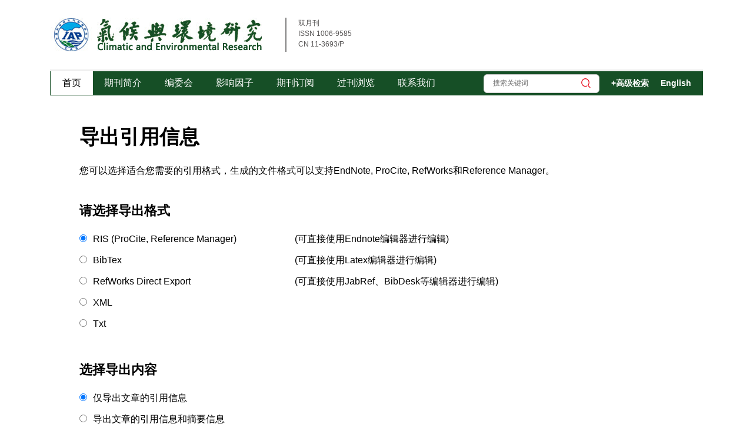

--- FILE ---
content_type: text/html; charset=utf-8
request_url: http://www.dqkxqk.ac.cn/qhhj/qhhj/article/export/20110212
body_size: 4556
content:

<!DOCTYPE html>
<html xmlns:xlink="http://www.w3.org/1999/xlink" xmlns:mml="http://www.w3.org/1998/Math/MathML" xmlns:msxsl="urn:schemas-microsoft-com:xslt" xmlns:xsi="http://www.w3.org/2001/XMLSchema-instance">
<head>
<base href="/qhhj/">
<meta charset="utf-8">
<title>导出引用信息</title>
<meta name="Keywords" content="气候与环境研究"/><meta name="Description" content="气候与环境研究"/>

 <link type="text/css" href="template/014/images/favicon.ico" rel="shortcut icon" /> 

<link rel="stylesheet" type="text/css" href="template/014/css/cn_reset_h5.css">

<link rel="stylesheet" type="text/css" href="template/014/css/layout_h5.css">

<link rel="stylesheet" type="text/css" href="template/014/css/cn_style_h5.css">


<link rel="stylesheet" type="text/css" href="template/css/font-awesome.min.css">
<script type="text/javascript" src="template/014/js/jquery-3.3.1.min.js"></script>
<script type="text/javascript" src="template/014/js/jquery.SuperSlide.2.1.3.js"></script>
<script type="text/javascript" src="template/014/js/Tony_Tab.js"></script>
<script type="text/javascript" src="template/014/js/checkform.js"></script>
<script type="text/javascript" src="template/014/js/baguettebox.min.js"></script>
<script type="text/javascript" src="template/014/js/et_website.js"></script>
<script type="text/javascript" src="template/014/js/Effect.js"></script>

</head>
<body>
<!--头部开始-->
<div class="header">
    <div class="hd-t m-row">
        <div class="logo m-fl">
			
			 <img src="./uploadfile/qhhj/pc_banner.jpg" alt="">
			
           
        </div>
        <div class="m-fl p2 m-cell-hd">
            <p>双月刊</p>
            <p>ISSN 1006-9585</p>
            <p>CN 11-3693/P</p>
        </div>
        <div class="p3 m-fr">
          
            
        </div>
    </div>
    <div class="online"></div>
    <div class="hd-b m-row">
        <div class="hd-bl m-fl">
            <div class="navBar">
                <ul class="nav clearfix">
                    <li class='m' id='menu20060922000000001'><h3><A  href='qhhj/home' >首页</A></h3></li><li class='m' id='menu20061107000000001'><h3><A  href='qhhj/site/menus/20061128000000001?id=20061107000000001'>期刊简介</A></h3><ul class='sub'><li><a  href='qhhj/site/menus/20061128000000001?id=20061107000000001'>简介</a></li><li><a  href='qhhj/site/menus/20061128000000002?id=20061107000000001'>基本信息</a></li></ul></li><li class='m' id='menu20061107000000003'><h3><A  href='qhhj/site/menu/20061107000000003' >编委会</A></h3></li><li class='m' id='menu20110608125027001'><h3><A  href='qhhj/site/menu/20110608125027001' >影响因子</A></h3></li><li class='m' id='menu20060922000000005'><h3><A  href='qhhj/site/menu/20060922000000005' >期刊订阅</A></h3></li><li class='m' id='menu20060922000000004'><h3><A  href='qhhj/issue/browser' >过刊浏览</A></h3></li><li class='m' id='menu20060922000000006'><h3><A  href='qhhj/site/menu/20060922000000006' >联系我们</A></h3></li>
                </ul>
            </div>
            <script type="text/javascript"> jQuery(".nav").slide({ type:"menu",  titCell:".m", targetCell:".sub", effect:"slideDown", delayTime:300, triggerTime:100,returnDefault:true  });</script>
        </div>
        <div class="hd-br m-fl m-row" style="float: right;">
             <form action="qhhj/article/search" name="SearchForm" method="get">
            <div class="serach m-fl">
                <input class="m-fl" type="text" name="key" placeholder="搜索关键词">
                <a class="ss m-fl" href="javascript:document.forms['SearchForm'].submit();"></a>
            </div>
            <a class="m-fl" href=""></a>
            <a class="m-fl m-bold" href="qhhj/article/advanced_search">+高级检索</a>
            
			<a class="m-fl m-bold" href="qhhjen/home">English</a>
			            
             </form>
			 <script>
			    $("input[name='key']").blur(function(){
				     document.forms['SearchForm'].submit();
				});
			 </script>
        </div>
    </div>
</div>
<!--头部结束-->

<!--中间主体开始-->
<div class="index-c">
<link type="text/css" href="template/common/css/font-awesome.min.css" rel="stylesheet">
<link type="text/css" href="template/common/css/article_export_style_h5.css" rel="stylesheet">
<div class="article_export_container">
     <form id="DownloadCitationForm" name="DownloadCitationForm" action="qhhj/article/export" method="post">
	 <div class="article_export_body">
	    <!--主体内容-->
	    <div class="article_export_content">
		    <div class="article_export_title">
			导出引用信息
		    </div>
		    <p>您可以选择适合您需要的引用格式，生成的文件格式可以支持EndNote, ProCite, RefWorks和Reference Manager。</p>
		    <div class="export_choose_format">
			<dl>
			    <dt>请选择导出格式</dt>
			    <dd><input name="export_type" type="radio" value="ris" checked="true" style="float:left; margin-top:10px;" class="btn_article_export"><span>RIS (ProCite, Reference Manager)</span><font>(可直接使用Endnote编辑器进行编辑)</font></dd>
			    <dd><input name="export_type" type="radio" value="bibtex" style="float:left; margin-top:10px;" class="btn_article_export"><span>BibTex</span><font>(可直接使用Latex编辑器进行编辑)</font></dd>
			    <dd><input name="export_type" type="radio" value="RefWorks" style="float:left; margin-top:10px;" class="btn_article_export"><span>RefWorks Direct Export</span><font>(可直接使用JabRef、BibDesk等编辑器进行编辑) </font></dd>
			    <dd><input name="export_type" type="radio" value="xml" style="float:left; margin-top:10px;" class="btn_article_export"><span>XML</span></dd>
			    <dd><input name="export_type" type="radio" value="txt" style="float:left; margin-top:10px;" class="btn_article_export"><span>Txt</span></dd>
			</dl>
		    </div>
		    <div class="export_include_content">  
			    <dl>
				    <dt>选择导出内容</dt>
				    <dd><input name="include_content" type="radio" value="1" checked="true" style="float:left; margin-top:10px;" class="btn_article_export"><span>仅导出文章的引用信息 </span></dd>
				    <dd><input name="include_content" type="radio" value="2" style="float:left; margin-top:10px;" class="btn_article_export"><span>导出文章的引用信息和摘要信息 </span></dd>
			    </dl>
		    </div>
		    <div class="article_export_down_button">
			<div class=" button"><a href="javascript:DownlaodCitation();"><i class="fa fa-download"></i> 导 出 </a></div>
		    </div>
	    </div>
	    <!--主体内容--> 	    
	  </div>
	  <div class="clear"></div>
	  <input type="hidden" id="article_list" name="article_list" value="20110212">
	  <input type="hidden" id="action_type" name="action_type" value="export">
    </form>
</div>
<script language="javascript">
  function DownlaodCitation(){
	$("#DownloadCitationForm").submit();
  }
</script>



</div>
<!--中间主体结束-->

<!--底部开始-->
<div class="footer m-row" id="page-foot">
    <div class="footer-wrap">
        <div class="f-left m-fl m-row">
            <div class="img m-fl">
                <img src="uploadfile/qhhj/wechat_ewm.png" width="126px" height="129" alt="">
            </div>
			 <div class="img m-fl" style="margin-left: 20px;">
                <img src="uploadfile/qhhj/ewm.png" width="126px" height="129" alt="">
            </div>
            <div class="add m-fl">

               
                <p><span>地址： </span> <span>邮政编码：100029</span> <span>联系电话：010-82995048，010-82995413</span> </p>
            <p> <span>发行: </span> <span>传真:</span>   <span>E-mail：<a href="mailto:qhhj@mail.iap.ac.cn">qhhj@mail.iap.ac.cn</a></span></p>
            <p><span>版权所有:气候与环境研究  &reg;  2026 版权所有</span> <span>技术支持:北京勤云科技发展有限公司</span> <span class="icp">ICP:京ICP备14024088号-7</span>  </p>
        
        
             <div style="width:300px;margin:0 auto; padding:20px 0;">
         <a target="_blank" href="http://www.beian.gov.cn/portal/registerSystemInfo?recordcode=11010502037759" style="display:inline-block;text-decoration:none;height:20px;line-height:20px;">
		 <img src="/template/014/images/beian.png" style="float:left;"/><p style="float:left;height:20px;line-height:20px;margin: 0px 0px 0px 5px; color:#939393;">京公网安备 11010502037759号</p></a>
       </div>
            </div>
        </div>
        
    </div>
	<style>
    .index-c {
        width: 1110px;
        overflow: hidden;
        margin: 0 auto;
    }
</style>
<script>
	
</script>
</div>
   <style>
	
	 
    .index-c {
        width: 1110px;
        overflow: hidden;
        margin: 0 auto;
    }

	
</style>
<!--底部结束-->
<script>
    $(function () {
	
		var strCurrentUrl=document.location+"";
        var strMenuID = "";
        
        if (strCurrentUrl.indexOf("/menu/") > 0) {
			strMenuID = strCurrentUrl.substring(strCurrentUrl.indexOf("/menu/") + 6);
            $("#menu" + strMenuID).addClass("on");
            $("#menu" + strMenuID).siblings().removeClass("on")
        }

        $(".m").mouseout(function () {
            if (strMenuID.length > 0) {
                setTimeout( () => {
                    console.log(1)
                    $("#menu" + strMenuID).addClass("on");
                    $("#menu" + strMenuID).siblings().removeClass("on")
                }, 350)
				setTimeout( () => {
                    console.log(1)
                    $("#menu" + strMenuID).addClass("on");
                    $("#menu" + strMenuID).siblings().removeClass("on")
                }, 400)
                setTimeout( () => {
                    console.log(1)
                    $("#menu" + strMenuID).addClass("on");
                    $("#menu" + strMenuID).siblings().removeClass("on")
                }, 450)
            }
        

		})

        $(".selAll").click(function () {
            if($(".selAll").is(":checked")){
                $(this).parents(".choose").siblings(".list").find("input[type='checkbox']").prop("checked", true);
            }else{
                $(this).parents(".choose").siblings(".list").find("input[type='checkbox']").prop("checked", false);
            }

        });

        var oType1 = $("#tp1");
        var oType2 = $("#tp2");
        var oType3 = $("#tp3");
        var oType4 = $("#tp4");
        var oType5 = $("#tp5");
        var oType6 = $("#tp6");
        var oType7 = $("#tp7");
        var oType8 = $("#tp8");
        var oType9 = $("#tp9");
        var oType10 = $("#tp10");
        var oType11 = $("#tp11");
        var oType12 = $("#tp12");
        var oType13 = $("#tp13");
        var oType14 = $("#tp14");
        var oType15 = $("#tp15");
        oType1.click(function () {
            $(this).parent().find('a').removeClass('on');
            $(this).addClass('on');
            $(this).parents('.choose').siblings('.list').find('li .show-img').fadeIn();
            $(this).parents('.choose').siblings('.list').find('li .intro').fadeOut();
        })
        oType2.click(function () {
            $(this).parent().find('a').removeClass('on');
            $(this).addClass('on');
            $(this).parents('.choose').siblings('.list').find('li .show-img').fadeOut();
            $(this).parents('.choose').siblings('.list').find('li .intro').fadeOut();
        })
        oType3.click(function () {
            $(this).parent().find('a').removeClass('on');
            $(this).addClass('on');
            $(this).parents('.choose').siblings('.list').find('li .show-img').fadeIn();
            $(this).parents('.choose').siblings('.list').find('li .intro').fadeIn();
        })
        oType4.click(function () {
            $(this).parent().find('a').removeClass('on');
            $(this).addClass('on');
            $(this).parents('.choose').siblings('.list').find('li .show-img').fadeIn();
            $(this).parents('.choose').siblings('.list').find('li .intro').fadeOut();
        })
        oType5.click(function () {
            $(this).parent().find('a').removeClass('on');
            $(this).addClass('on');
            $(this).parents('.choose').siblings('.list').find('li .show-img').fadeOut();
            $(this).parents('.choose').siblings('list').find('li .intro').fadeOut();
        })
        oType6.click(function () {
            $(this).parent().find('a').removeClass('on');
            $(this).addClass('on');
            $(this).parents('.choose').siblings('.list').find('li .show-img').fadeIn();
            $(this).parents('.choose').siblings('.list').find('li .intro').fadeIn();
        })

        oType7.click(function () {
            $(this).parent().find('a').removeClass('on');
            $(this).addClass('on');
            $(this).parents('.choose').siblings('.list').find('li .show-img').fadeIn();
            $(this).parents('.choose').siblings('.list').find('li .intro').fadeOut();
        })
        oType8.click(function () {
            $(this).parent().find('a').removeClass('on');
            $(this).addClass('on');
            $(this).parents('.choose').siblings('.list').find('li .show-img').fadeOut();
            $(this).parents('.choose').siblings('list').find('li .intro').fadeOut();
        })
        oType9.click(function () {
            $(this).parent().find('a').removeClass('on');
            $(this).addClass('on');
            $(this).parents('.choose').siblings('.list').find('li .show-img').fadeIn();
            $(this).parents('.choose').siblings('.list').find('li .intro').fadeIn();
        })

        oType10.click(function () {
            $(this).parent().find('a').removeClass('on');
            $(this).addClass('on');
            $(this).parents('.choose').siblings('.list').find('li .show-img').fadeIn();
            $(this).parents('.choose').siblings('.list').find('li .intro').fadeOut();
        })
        oType11.click(function () {
            $(this).parent().find('a').removeClass('on');
            $(this).addClass('on');
            $(this).parents('.choose').siblings('.list').find('li .show-img').fadeOut();
            $(this).parents('.choose').siblings('list').find('li .intro').fadeOut();
        })
        oType12.click(function () {
            $(this).parent().find('a').removeClass('on');
            $(this).addClass('on');
            $(this).parents('.choose').siblings('.list').find('li .show-img').fadeIn();
            $(this).parents('.choose').siblings('.list').find('li .intro').fadeIn();
        })

        oType13.click(function () {
            $(this).parent().find('a').removeClass('on');
            $(this).addClass('on');
            $(this).parents('.choose').siblings('.list').find('li .show-img').fadeIn();
            $(this).parents('.choose').siblings('.list').find('li .intro').fadeOut();
        })
        oType14.click(function () {
            $(this).parent().find('a').removeClass('on');
            $(this).addClass('on');
            $(this).parents('.choose').siblings('.list').find('li .show-img').fadeOut();
            $(this).parents('.choose').siblings('list').find('li .intro').fadeOut();
        })
        oType15.click(function () {
            $(this).parent().find('a').removeClass('on');
            $(this).addClass('on');
            $(this).parents('.choose').siblings('.list').find('li .show-img').fadeIn();
            $(this).parents('.choose').siblings('.list').find('li .intro').fadeIn();
        })
    })
</script>
</body>
</html>
<script language="javascript">
$().ready(function() {
	//不管页面上有没有统计数字，都要加这个语句，用来刷新访问统计
	 var strURL="qhhj/site/get_access_and_today_count?no_cache=1";
	 $.get(strURL,function(strScript){			 
		eval(strScript);
	});
});
</script>


--- FILE ---
content_type: text/html; charset=utf-8
request_url: http://www.dqkxqk.ac.cn/qhhj/qhhj/site/get_access_and_today_count?no_cache=1
body_size: 261
content:
$('#WebSiteTotalCount').html('6975693');$('#WebSiteTodayCount').html('731');

--- FILE ---
content_type: text/css
request_url: http://www.dqkxqk.ac.cn/qhhj/template/014/css/cn_reset_h5.css
body_size: 2571
content:
@charset "utf-8";
html {
	color: #000;
	background: #FFF
}
body,div,dl,dt,dd,ul,ol,li,h1,h2,h3,h4,h5,h6,pre,code,form,fieldset,legend,input,textarea,p,blockquote,th,td {
	margin: 0;
	padding: 0
}
body{
	font-size: 12px;
	font-family: "微软雅黑", "Microsoft Yahei", "Simsun", "Hiragino Sans GB", "sans-serif","Arial";
}
table {
	border-collapse: collapse;
	border-spacing: 0
}
fieldset,img {
	border: 0
}
address,caption,cite,code,dfn,em,strong,th,var {
	font-style: normal;
	font-weight: normal
}
ol,ul {
	list-style: none
}
caption,th {
	text-align: left
}
h1,h2,h3,h4,h5,h6 {
	font-size: 100%;
	font-weight: normal
}
q:before,q:after {
	content: ''
}
abbr,acronym {
	border: 0;
	font-variant: normal
}
sup {
	vertical-align: text-top
}
sub {
	vertical-align: text-bottom
}
input,textarea,select {
	font-family: inherit;
	font-size: inherit;
	font-weight: inherit;
	*font-size: 100%
}
legend {
	color: #000
}
a,a:hover {
	text-decoration: none;
	color: inherit;
}
.clearfix:after {
	content: "";
	display:block;
	visibility:hidden;
	height:0;
	clear:both;
}
.clearfix {
	*zoom: 1;
}
.m-container{
	margin: 0 auto;
}
.m-row:after{
	content: "";
	display:block;
	visibility:hidden;
	height:0;
	clear:both;
}
.m-row{
	*zoom: 1;
}
.m-col-xs-1, .m-col-sm-1, .m-col-md-1, .m-col-xs-2, .m-col-sm-2, .m-col-md-2, .m-col-lg-2, .m-col-xs-3, .m-col-sm-3, .m-col-md-3, .m-col-lg-3, .m-col-xs-4, .m-col-sm-4, .m-col-md-4, .m-col-lg-4, .m-col-xs-5, .m-col-sm-5, .m-col-md-5, .m-col-lg-5, .m-col-xs-6, .m-col-sm-6, .m-col-md-6, .m-col-lg-6, .m-col-xs-7, .m-col-sm-7, .m-col-md-7, .m-col-lg-7, .m-col-xs-8, .m-col-sm-8, .m-col-md-8, .m-col-lg-8, .m-col-xs-9, .m-col-sm-9, .m-col-md-9, .m-col-lg-9, .m-col-xs-10, .m-col-sm-10, .m-col-md-10, .m-col-lg-10, .m-col-xs-11, .m-col-sm-11, .m-col-md-11, .m-col-lg-11, .m-col-xs-12, .m-col-sm-12, .m-col-md-12, .m-col-lg-12, .m-col-5 {
	position: relative;
	min-height: 1px;
	box-sizing: border-box;
}
.m-col-sm-1, .m-col-sm-2, .m-col-sm-3, .m-col-sm-4, .m-col-sm-5, .m-col-sm-6, .m-col-sm-7, .m-col-sm-8, .m-col-sm-9, .m-col-sm-10, .m-col-sm-11, .m-col-sm-12, .m-col-5 {
	float: left;
}
.m-col-sm-12 {
	width: 100%;
}
.m-col-sm-11 {
	width: 91.66666667%;
}
.m-col-sm-10 {
	width: 83.33333333%;
}
.m-col-sm-9 {
	width: 75%;
}
.m-col-sm-8 {
	width: 66.66666667%;
}
.m-col-sm-7 {
	width: 58.33333333%;
}
.m-col-sm-6 {
	width: 50%;
}
.m-col-sm-5 {
	width: 41.66666667%;
}
.m-col-sm-4 {
	width: 33.33333333%;
}
.m-col-sm-3 {
	width: 25%;
}
.m-col-sm-2 {
	width: 16.66666667%;
}
.m-col-sm-1 {
	width: 8.33333333%;
}
.m-col-5{
	width: 20%;
}
.m-col-sm-pull-12 {
	right: 100%;
}
.m-col-sm-pull-11 {
	right: 91.66666667%;
}
.m-col-sm-pull-10 {
	right: 83.33333333%;
}
.m-col-sm-pull-9 {
	right: 75%;
}
.m-col-sm-pull-8 {
	right: 66.66666667%;
}
.m-col-sm-pull-7 {
	right: 58.33333333%;
}
.m-col-sm-pull-6 {
	right: 50%;
}
.m-col-sm-pull-5 {
	right: 41.66666667%;
}
.m-col-sm-pull-4 {
	right: 33.33333333%;
}
.m-col-sm-pull-3 {
	right: 25%;
}
.m-col-sm-pull-2 {
	right: 16.66666667%;
}
.m-col-sm-pull-1 {
	right: 8.33333333%;
}
.m-col-sm-pull-0 {
	right: auto;
}
.m-col-sm-push-12 {
	left: 100%;
}
.m-col-sm-push-11 {
	left: 91.66666667%;
}
.m-col-sm-push-10 {
	left: 83.33333333%;
}
.m-col-sm-push-9 {
	left: 75%;
}
.m-col-sm-push-8 {
	left: 66.66666667%;
}
.m-col-sm-push-7 {
	left: 58.33333333%;
}
.m-col-sm-push-6 {
	left: 50%;
}
.m-col-sm-push-5 {
	left: 41.66666667%;
}
.m-col-sm-push-4 {
	left: 33.33333333%;
}
.m-col-sm-push-3 {
	left: 25%;
}
.m-col-sm-push-2 {
	left: 16.66666667%;
}
.m-col-sm-push-1 {
	left: 8.33333333%;
}
.m-col-sm-push-0 {
	left: auto;
}
.m-col-sm-offset-12 {
	margin-left: 100%;
}
.m-col-sm-offset-11 {
	margin-left: 91.66666667%;
}
.m-col-sm-offset-10 {
	margin-left: 83.33333333%;
}
.m-col-sm-offset-9 {
	margin-left: 75%;
}
.m-col-sm-offset-8 {
	margin-left: 66.66666667%;
}
.m-col-sm-offset-7 {
	margin-left: 58.33333333%;
}
.m-col-sm-offset-6 {
	margin-left: 50%;
}
.m-col-sm-offset-5 {
	margin-left: 41.66666667%;
}
.m-col-sm-offset-4 {
	margin-left: 33.33333333%;
}
.m-col-sm-offset-3 {
	margin-left: 25%;
}
.m-col-sm-offset-2 {
	margin-left: 16.66666667%;
}
.m-col-sm-offset-1 {
	margin-left: 8.33333333%;
}
.m-col-sm-offset-0 {
	margin-left: 0;
}
@media screen and (min-width: 1580px) {
	.m-col-md-1, .m-col-md-2, .m-col-md-3, .m-col-md-4, .m-col-md-5, .m-col-md-6, .m-col-md-7, .m-col-md-8, .m-col-md-9, .m-col-md-10, .m-col-md-11, .m-col-md-12 {
		float: left;
	}
	.m-col-md-12 {
		width: 100%;
	}
	.m-col-md-11 {
		width: 91.66666667%;
	}
	.m-col-md-10 {
		width: 83.33333333%;
	}
	.m-col-md-9 {
		width: 75%;
	}
	.m-col-md-8 {
		width: 66.66666667%;
	}
	.m-col-md-7 {
		width: 58.33333333%;
	}
	.m-col-md-6 {
		width: 50%;
	}
	.m-col-md-5 {
		width: 41.66666667%;
	}
	.m-col-md-4 {
		width: 33.33333333%;
	}
	.m-col-md-3 {
		width: 25%;
	}
	.m-col-md-2 {
		width: 16.66666667%;
	}
	.m-col-md-1 {
		width: 8.33333333%;
	}
	.m-col-md-pull-12 {
		right: 100%;
	}
	.m-col-md-pull-11 {
		right: 91.66666667%;
	}
	.m-col-md-pull-10 {
		right: 83.33333333%;
	}
	.m-col-md-pull-9 {
		right: 75%;
	}
	.m-col-md-pull-8 {
		right: 66.66666667%;
	}
	.m-col-md-pull-7 {
		right: 58.33333333%;
	}
	.m-col-md-pull-6 {
		right: 50%;
	}
	.m-col-md-pull-5 {
		right: 41.66666667%;
	}
	.m-col-md-pull-4 {
		right: 33.33333333%;
	}
	.m-col-md-pull-3 {
		right: 25%;
	}
	.m-col-md-pull-2 {
		right: 16.66666667%;
	}
	.m-col-md-pull-1 {
		right: 8.33333333%;
	}
	.m-col-md-pull-0 {
		right: auto;
	}
	.m-col-md-push-12 {
		left: 100%;
	}
	.m-col-md-push-11 {
		left: 91.66666667%;
	}
	.m-col-md-push-10 {
		left: 83.33333333%;
	}
	.m-col-md-push-9 {
		left: 75%;
	}
	.m-col-md-push-8 {
		left: 66.66666667%;
	}
	.m-col-md-push-7 {
		left: 58.33333333%;
	}
	.m-col-md-push-6 {
		left: 50%;
	}
	.m-col-md-push-5 {
		left: 41.66666667%;
	}
	.m-col-md-push-4 {
		left: 33.33333333%;
	}
	.m-col-md-push-3 {
		left: 25%;
	}
	.m-col-md-push-2 {
		left: 16.66666667%;
	}
	.m-col-md-push-1 {
		left: 8.33333333%;
	}
	.m-col-md-push-0 {
		left: auto;
	}
	.m-col-md-offset-12 {
		margin-left: 100%;
	}
	.m-col-md-offset-11 {
		margin-left: 91.66666667%;
	}
	.m-col-md-offset-10 {
		margin-left: 83.33333333%;
	}
	.m-col-md-offset-9 {
		margin-left: 75%;
	}
	.m-col-md-offset-8 {
		margin-left: 66.66666667%;
	}
	.m-col-md-offset-7 {
		margin-left: 58.33333333%;
	}
	.m-col-md-offset-6 {
		margin-left: 50%;
	}
	.m-col-md-offset-5 {
		margin-left: 41.66666667%;
	}
	.m-col-md-offset-4 {
		margin-left: 33.33333333%;
	}
	.m-col-md-offset-3 {
		margin-left: 25%;
	}
	.m-col-md-offset-2 {
		margin-left: 16.66666667%;
	}
	.m-col-md-offset-1 {
		margin-left: 8.33333333%;
	}
	.m-col-md-offset-0 {
		margin-left: 0;
	}
}
@media screen and (min-width: 1880px) {
	.m-col-lg-1, .m-col-lg-2, .m-col-lg-3, .m-col-lg-4, .m-col-lg-5, .m-col-lg-6, .m-col-lg-7, .m-col-lg-8, .m-col-lg-9, .m-col-lg-10, .m-col-lg-11, .m-col-lg-12 {
		float: left;
	}
	.m-col-lg-12 {
		width: 100%;
	}
	.m-col-lg-11 {
		width: 91.66666667%;
	}
	.m-col-lg-10 {
		width: 83.33333333%;
	}
	.m-col-lg-9 {
		width: 75%;
	}
	.m-col-lg-8 {
		width: 66.66666667%;
	}
	.m-col-lg-7 {
		width: 58.33333333%;
	}
	.m-col-lg-6 {
		width: 50%;
	}
	.m-col-lg-5 {
		width: 41.66666667%;
	}
	.m-col-lg-4 {
		width: 33.33333333%;
	}
	.m-col-lg-3 {
		width: 25%;
	}
	.m-col-lg-2 {
		width: 16.66666667%;
	}
	.m-col-lg-1 {
		width: 8.33333333%;
	}
	.m-col-lg-pull-12 {
		right: 100%;
	}
	.m-col-lg-pull-11 {
		right: 91.66666667%;
	}
	.m-col-lg-pull-10 {
		right: 83.33333333%;
	}
	.m-col-lg-pull-9 {
		right: 75%;
	}
	.m-col-lg-pull-8 {
		right: 66.66666667%;
	}
	.m-col-lg-pull-7 {
		right: 58.33333333%;
	}
	.m-col-lg-pull-6 {
		right: 50%;
	}
	.m-col-lg-pull-5 {
		right: 41.66666667%;
	}
	.m-col-lg-pull-4 {
		right: 33.33333333%;
	}
	.m-col-lg-pull-3 {
		right: 25%;
	}
	.m-col-lg-pull-2 {
		right: 16.66666667%;
	}
	.m-col-lg-pull-1 {
		right: 8.33333333%;
	}
	.m-col-lg-pull-0 {
		right: auto;
	}
	.m-col-lg-push-12 {
		left: 100%;
	}
	.m-col-lg-push-11 {
		left: 91.66666667%;
	}
	.m-col-lg-push-10 {
		left: 83.33333333%;
	}
	.m-col-lg-push-9 {
		left: 75%;
	}
	.m-col-lg-push-8 {
		left: 66.66666667%;
	}
	.m-col-lg-push-7 {
		left: 58.33333333%;
	}
	.m-col-lg-push-6 {
		left: 50%;
	}
	.m-col-lg-push-5 {
		left: 41.66666667%;
	}
	.m-col-lg-push-4 {
		left: 33.33333333%;
	}
	.m-col-lg-push-3 {
		left: 25%;
	}
	.m-col-lg-push-2 {
		left: 16.66666667%;
	}
	.m-col-lg-push-1 {
		left: 8.33333333%;
	}
	.m-col-lg-push-0 {
		left: auto;
	}
	.m-col-lg-offset-12 {
		margin-left: 100%;
	}
	.m-col-lg-offset-11 {
		margin-left: 91.66666667%;
	}
	.m-col-lg-offset-10 {
		margin-left: 83.33333333%;
	}
	.m-col-lg-offset-9 {
		margin-left: 75%;
	}
	.m-col-lg-offset-8 {
		margin-left: 66.66666667%;
	}
	.m-col-lg-offset-7 {
		margin-left: 58.33333333%;
	}
	.m-col-lg-offset-6 {
		margin-left: 50%;
	}
	.m-col-lg-offset-5 {
		margin-left: 41.66666667%;
	}
	.m-col-lg-offset-4 {
		margin-left: 33.33333333%;
	}
	.m-col-lg-offset-3 {
		margin-left: 25%;
	}
	.m-col-lg-offset-2 {
		margin-left: 16.66666667%;
	}
	.m-col-lg-offset-1 {
		margin-left: 8.33333333%;
	}
	.m-col-lg-offset-0 {
		margin-left: 0;
	}
}
.m-fl{
	float: left;
}
.m-fr{
	float: right;
}
.m-cell-pry{
	width: 2000px;
	white-space: normal;
}
.m-cell-hd{
	display: table-cell;
	*display: inline-block;
	vertical-align: middle;
	word-wrap: break-word;
	word-break: break-all;
	white-space: normal;
}
.m-text-left{
	text-align: left;
}
.m-text-right{
	text-align: right;
}
.m-text-center{
	text-align: center;
}
.m-bold{
	font-weight: bold;
}
.m-flex-hd{
	display: flex;
	flex-direction: row;
	justify-content: center;
}
.m-yellow{
	color: #fbaa34;
}

--- FILE ---
content_type: text/css
request_url: http://www.dqkxqk.ac.cn/qhhj/template/014/css/layout_h5.css
body_size: 1150
content:
/* 头部内容 */
.header { width: 1110px; margin: 0 auto; }

.hd-t { padding-top: 30px; padding-bottom: 30px; }
.hd-t .logo { width: 400px; height: 58px; border-right: 2px solid #807f7f; }
.hd-t .p2 { margin-left: 20px; height: 58px; font-size: 12px; line-height: 18px; color: #595757; }
.hd-t .p3 { height: 58px; }
.hd-t .p3 img { margin-left: 5px; width:52px;height:52px; }
.online{ width: 1110px; height: 2px; background: #ececec;}
.hd-b { height: 41px; /*background: url("../images/b1.png") repeat-x;*/background:#164f26; padding-left: 2px; margin-top: 1px; }

.navBar { position: relative; z-index: 1; /*background: url("../images/b1.png") repeat-x;*/ background: #164f26;color: #fff; height: 40px; line-height: 40px; }

.nav { }
.nav .m { float: left; position: relative; border-top: 0; border-bottom: 0; margin-left: -1px; }
.nav a:hover { text-decoration: none; color: #000; }
.nav h3 {line-height:40px; float: left; font-size: 100%; font-weight: normal; font-size: 14px; height: 40px; overflow: hidden;margin-top:0px; }
.nav h3 a { display: block; color: fff; padding: 0 20px; vertical-align: top; font-size: 16px; }
.nav .on { border-color: #ececec; }
.nav .on h3 a { background: #ffffff; color: #000; height:40px;line-height:40px;}
.nav .sub { display: none; /*默认隐藏*/  padding: 5px 0; position: absolute; left: -1px; top: 40px; background: #ffffff; text-align: center; }
.nav .sub li { vertical-align: middle; border-bottom: 1px solid #c8c8c8;  }
.nav .sub li a { font-size: 16px; height: 20px; line-height: 20px; padding: 5px 10px; display: block; color: #000; }
.nav .sub li a:hover { color: #000; background: #ececec; }

.hd-br { height: 40px; }
.hd-br .serach { width: 195px; height: 30px; border-radius: 6px; border: 1px solid #cacaca; margin-top: 5px; background: #ffffff; }
.hd-br .serach input { width: 140px; margin-left: 5px; text-indent: 10px; height: 28px; line-height: 30px; font-size: 12px; color: #999999; border: none; outline: none;  }
    .ss {
        width: 16px;
        height: 28px;
        background: url("../images/ss.png") no-repeat right center;
    }
.hd-br a { line-height: 40px; font-size: 14px; color: #fff; margin-left: 20px; }

/* 底部 */
.footer {height:200px;border-top: 6px solid #164f26;}
.footer .footer-wrap { width: 1200px; padding-top: 35px; margin: 0 auto; overflow: hidden; }
.footer .footer-wrap .add{ margin-left: 40px; margin-top: 15px;}
.footer .footer-wrap .add p{ font-size: 12px; color: #666666; line-height: 30px;}
.footer .footer-wrap .add span{ margin-right: 15px; display: inline-block;}
.footer .footer-wrap .add .icp{ /*background: url("../images/hz.png") no-repeat right center;*/ padding-right: 30px;}

--- FILE ---
content_type: text/css
request_url: http://www.dqkxqk.ac.cn/qhhj/template/014/css/cn_style_h5.css
body_size: 3554
content:
@charset "UTF-8";
/* 主体部分 */
/* 幻灯片 */
.index-c { margin-top: 1px; }

.fullSlide { width: 1110px; margin: 0 auto; position: relative; height: 333px; background: #000; }
.fullSlide .bd { margin: 0 auto; position: relative; z-index: 0; }
.fullSlide .bd ul { width: 1110px !important; }
.fullSlide .bd li { width: 1110px !important; height: 333px; overflow: hidden; text-align: center; }
.fullSlide .bd li a { display: block; height: 333px; }
.fullSlide .hd { width: 100%; position: absolute; z-index: 1; bottom: 0; left: 0; height: 30px; line-height: 30px; text-align: center; _background: #000; _filter: alpha(opacity=60); }
.fullSlide .hd ul { text-align: center; padding-top: 5px; }
.fullSlide .hd ul li { cursor: pointer; display: inline-block; *display: inline; zoom: 1; width: 8px; height: 8px; margin: 5px; background: url(../images/tg_flash_p.png) -18px 0; overflow: hidden; line-height: 9999px; }
.fullSlide .hd ul .on { background-position: 0 0; }

.main-wrap { width: 1110px; margin: 0 auto; }
.main-wrap .ttitle { font-size: 18px; font-weight: bold; height: 24px; line-height: 24px; border-left: 5px solid #d8000f; margin-top:28px; text-indent: 10px; }

.main-left { width: 810px; float: left; padding-right: 20px; border-right: 1px solid #dddddd; }
.main-left .m1 { width: 810px; }
.main-left .m1 .m1-b { margin-top: 15px; }
.main-left .m1 .m1-l { width: 300px; height: 218px; overflow: hidden; }
.main-left .m1 .m1-l img { width: 300px; }
.main-left .m1 .m1-r { width: 470px; }
.main-left .m1 .m1-r h5 { font-size: 18px; color: #000; line-height: 20px; }
.main-left .m1 .m1-r p { margin-top: 10px; font-size: 15px; line-height: 24px; color: #666666; height: 165px; overflow: hidden; }
.main-left .m2 .slideTxtBox { text-align: left; }
.main-left .m2 .slideTxtBox .hd { height: 46px; line-height: 46px; border-bottom: 1px solid #ddd; position: relative; font-size: 18px; }
.main-left .m2 .slideTxtBox .hd ul { float: left; position: absolute; height: 48px; }
.main-left .m2 .slideTxtBox .hd ul li { float: left; padding: 0 15px; cursor: pointer; color: #666666; }
.main-left .m2 .slideTxtBox .hd ul li:nth-of-type(1) { padding-left: 0px; }
.main-left .m2 *.slideTxtBox .hd ul .fst { padding-left: 0px; }
.main-left .m2 .slideTxtBox .hd .gkll { margin-left: 475px; color: #666666; }
.main-left .m2 .slideTxtBox .hd ul span { *top: 0; position: absolute; width: 1px; font-size: 18px; color: #666666; }
.main-left .m2 .slideTxtBox .hd ul li.on { color: #d8000f; }
.main-left .m2 .slideTxtBox .bd ul { zoom: 1; overflow: hidden; }
.main-left .m2 .slideTxtBox .bd .choose { margin-top: 35px; }
.main-left .m2 .slideTxtBox .bd .choose .qs { font-size: 16px; color: #999999; margin-left: 5px; }
.main-left .m2 .slideTxtBox .bd .choose .cl a { width: 83px; height: 26px; line-height: 26px; display: block; text-align: center; color: #ffffff; border-radius: 3px; margin-right: 10px; }
.main-left .m2 .slideTxtBox .bd .choose .cl .a3 { background: #fbaa34; display: none; }
.main-left .m2 .slideTxtBox .bd .choose .a1 { background: #fbaa34; }
.main-left .m2 .slideTxtBox .bd .choose .a2 { background: #2f9df4; }
.main-left .m2 .slideTxtBox .bd .choose .cr { font-size: 16px; height: 26px; line-height: 26px; color: #999999; }
.main-left .m2 .slideTxtBox .bd .choose .cr a { width: 20px; height: 23px; display: inline-block; margin-left: 5px; }
.main-left .m2 .slideTxtBox .bd .choose .cr .dc { background: url("../images/dc.png") no-repeat center center; }
.main-left .m2 .slideTxtBox .bd .choose .cr .shu { font-size: 26px; position: relative; top: -3px; margin-left: 2px; }
.main-left .m2 .slideTxtBox .bd .choose .cr .dp { position: relative; top: -5px; }
.main-left .m2 .slideTxtBox .bd .choose .cr .tp1 { background: url("../images/tp1.png") no-repeat center center; }
.main-left .m2 .slideTxtBox .bd .choose .cr .tp1.on { background: url("../images/tp11.png") no-repeat center center; }
.main-left .m2 .slideTxtBox .bd .choose .cr .tp2 { background: url("../images/tp2.png") no-repeat center center; }
.main-left .m2 .slideTxtBox .bd .choose .cr .tp2.on { background: url("../images/tp22.png") no-repeat center center; }
.main-left .m2 .slideTxtBox .bd .choose .cr .tp3 { background: url("../images/tp3.png") no-repeat center center; }
.main-left .m2 .slideTxtBox .bd .choose .cr .tp3.on { background: url("../images/tp33.png") no-repeat center center; }
.main-left .m2 .slideTxtBox .bd .choose .cr .tp4 { background: url("../images/tp1.png") no-repeat center center; }
.main-left .m2 .slideTxtBox .bd .choose .cr .tp4.on { background: url("../images/tp11.png") no-repeat center center; }
.main-left .m2 .slideTxtBox .bd .choose .cr .tp5 { background: url("../images/tp2.png") no-repeat center center; }
.main-left .m2 .slideTxtBox .bd .choose .cr .tp5.on { background: url("../images/tp22.png") no-repeat center center; }
.main-left .m2 .slideTxtBox .bd .choose .cr .tp6 { background: url("../images/tp3.png") no-repeat center center; }
.main-left .m2 .slideTxtBox .bd .choose .cr .tp6.on { background: url("../images/tp33.png") no-repeat center center; }
.main-left .m2 .xn-list { margin-top: 20px; }
.main-left .m2 .xn-list ul { margin-left: -6px; }
.main-left .m2 .xn-list li { padding: 15px; width: 365px; height: 180px; float: left; border: 1px solid #cccccc; margin-left: 6px; }
.main-left .m2 .xn-list li .des { width: 210px; margin-left: 15px; }
.main-left .m2 .xn-list li .des h5 { font-size: 16px; color: #666666; line-height: 24px; font-weight: bold; margin-top: 10px; }
.main-left .m2 .xn-list li .des p { font-size: 12px; color: #666666; line-height: 22px; margin-top: 5px; }
.main-left .m2 .xn-list li .des .m-row a { font-size: 14px; color: #000000; width: 80px; height: 30px; line-height: 30px; display: inline-block; margin-top: 20px; background: #e5e3e3; border-radius: 6px; text-align: center; }
.main-left .m2 .slideTxtBox .bd .list { margin-top: 15px; }
.main-left .m2 .slideTxtBox .bd .list .ttime { font-size: 18px; line-height: 24px; color: #000; }
.main-left .m2 .slideTxtBox .bd .list h5 { font-size: 18px; color: #221815; padding-top: 15px; padding-bottom: 15px; border-bottom: 1px solid #d8000f; }
.main-left .m2 .slideTxtBox .bd .list h5 span { color: #d8000f; margin-right: 15px; }
.main-left .m2 .slideTxtBox .bd .list li { overflow: hidden; padding-top: 25px; padding-bottom: 25px; border-bottom: 1px dashed #dddddd; }
.main-left .m2 .slideTxtBox .bd .list li input { margin-top: 5px; }
.main-left .m2 .slideTxtBox .bd .list li .des { margin-left: 25px;width:95%; }
.main-left .m2 .slideTxtBox .bd .list li .title { font-size: 16px; font-weight: bold; color: #666666; }
.main-left .m2 .slideTxtBox .bd .list li .zz { font-size: 16px; color: #666666; margin-top: 5px; }
.main-left .m2 .slideTxtBox .bd .list li .ot { font-size: 16px; color: #666666; margin-top: 5px; }
.main-left .m2 .slideTxtBox .bd .list li .xz { margin-top: 5px; }
.main-left .m2 .slideTxtBox .bd .list li .xz a { color: #999999; font-size: 16px; height: 20px; line-height: 20px; padding-left: 30px; margin-right: 20px; }
.main-left .m2 .slideTxtBox .bd .list li .xz a span { color: #f17e50; }
.main-left .m2 .slideTxtBox .bd .list li .pt1 { background: url("../images/zy.png") no-repeat left center; }
.main-left .m2 .slideTxtBox .bd .list li .pt2 { background: url("../images/wy.png") no-repeat left center; }
.main-left .m2 .slideTxtBox .bd .list li .pt3 { background: url("../images/pdf.png") no-repeat left center; }
.main-left .m2 .slideTxtBox .bd .list li .pt4 { background: url("../images/sc.png") no-repeat left center; }
.main-left .m2 .slideTxtBox .bd .list li .intro { display: none; margin-top: 5px; }
.main-left .m2 .slideTxtBox .bd .list li .intro p { font-size: 16px; color: #666666; line-height: 20px; }
.main-left .m2 .slideTxtBox .bd .list li .show-img { display: none; /* 下面是前/后按钮代码，如果不需要删除即可 */ }
.main-left .m2 .slideTxtBox .bd .list li .show-img .slideBox-list { width: 368px; height: 160px; overflow: hidden; position: relative; }
.main-left .m2 .slideTxtBox .bd .list li .show-img .slideBox-list .hd { height: 15px; overflow: hidden; position: absolute; right: 5px; bottom: 5px; z-index: 1; }
.main-left .m2 .slideTxtBox .bd .list li .show-img .slideBox-list .hd ul { overflow: hidden; zoom: 1; float: left; }
.main-left .m2 .slideTxtBox .bd .list li .show-img .slideBox-list .hd ul li { float: left; margin-right: 2px; width: 15px; height: 15px; line-height: 14px; text-align: center; background: #fff; cursor: pointer; }
.main-left .m2 .slideTxtBox .bd .list li .show-img .slideBox-list .hd ul li.on { background: #f00; color: #fff; }
.main-left .m2 .slideTxtBox .bd .list li .show-img .slideBox-list .bd { position: relative; height: 100%; z-index: 0; }
.main-left .m2 .slideTxtBox .bd .list li .show-img .slideBox-list .bd li { zoom: 1; vertical-align: middle; }
.main-left .m2 .slideTxtBox .bd .list li .show-img .slideBox-list .bd img { width: 368px; height: 160px; display: block; }
.main-left .m2 .slideTxtBox .bd .list li .show-img .slideBox-list .sprev, .main-left .m2 .slideTxtBox .bd .list li .show-img .slideBox-list .snext { position: absolute; left: 3%; top: 66%; margin-top: -25px; display: block; width: 32px; height: 40px; background: url(../images/slider-arrow.png) -110px 5px no-repeat; filter: alpha(opacity=50); opacity: 0.5; }
.main-left .m2 .slideTxtBox .bd .list li .show-img .slideBox-list .snext { left: auto; right: 3%; background-position: 8px 5px; }
.main-left .m2 .slideTxtBox .bd .list li .show-img .slideBox-list .sprev:hover, .main-left .m2 .slideTxtBox .bd .list li .show-img .slideBox-list .snext:hover { filter: alpha(opacity=100); opacity: 1; }
.main-left .m2 .slideTxtBox .bd .list li .show-img .slideBox-list .prevStop { display: none; }
.main-left .m2 .slideTxtBox .bd .list li .show-img .slideBox-list .nextStop { display: none; }

.main-right { padding-left: 25px; width: 251px; float: right; overflow: hidden; }
.main-right .more { font-size: 14px; color: #666666; font-weight: normal; }
.main-right .news { margin-top: 5px; }
.main-right .news li { padding: 5px 0; font-size: 15px; line-height: 24px; color: #666666; border-bottom: 1px solid #dddddd; }
.main-right .nav-list { margin-top: 10px; margin-bottom: 10px; }
.main-right .nav-list li a { display: block; height: 50px; border: 1px solid #dddddd; margin-top: 10px; font-size: 18px; line-height: 50px; text-align: center; color: #666666; }
.main-right .nav-list li .zz { background: url("../images/zz.png") no-repeat 30px center; }
.main-right .nav-list li .sg { background: url("../images/sg.png") no-repeat 30px center; }
.main-right .nav-list li .bj { background: url("../images/bj.png") no-repeat 30px center; }
.main-right .ready-list { margin-top: 5px; }
.main-right .ready-list li a { display: block; padding: 5px 0; font-size: 15px; line-height: 30px; color: #666666; text-indent: 20px; background: url("../images/dian.png") no-repeat left center; }
.main-right .ready-list img { margin-top: 20px; }
/* 编辑推荐幻灯片*/
.txtScroll-left { position: relative;}

.txtScroll-left .hd { overflow: hidden; position: absolute; top: 190px; left: 340px; z-index: 99; }

.txtScroll-left .hd ul { float: right; *float: left; overflow: hidden; zoom: 1; }

.txtScroll-left .hd ul li { float: left; width: 9px; height: 9px; overflow: hidden; margin-right: 5px; text-indent: -999px; cursor: pointer; background: url("../images/icoCircle.gif") 0 -9px no-repeat; }

.txtScroll-left .hd ul li.on { background-position: 0 0; }

.txtScroll-left .bd { overflow: hidden; }
.txtScroll-left .bd ul { overflow: hidden; zoom: 1; }
.txtScroll-left .bd ul li { height: 200px; line-height: 200px; text-align: left; _display: inline; padding-bottom: 20px; }

.txtScroll-left .bd ul li .img { width: 300px; height: 218px; overflow: hidden; }
.txtScroll-left .bd ul li .img img{ width: 300px; }
.txtScroll-left .bd ul li .des { width: 470px; margin-left: 15px; }
.txtScroll-left .bd ul li .tt { font-size: 18px; line-height: 20px; }
.txtScroll-left .bd ul li .tt a { color: #000; }
.txtScroll-left .bd ul li .dd { height: 145px; margin-top: 10px; font-size: 15px; color: #666666; line-height: 24px; overflow: hidden; }
.index_info_left {
        width:750px;
        float:left;
		padding:0px 15px;
    }

@media screen and (min-width: 1880px) { .header, .fullSlide, .fullSlide .bd ul, .fullSlide .bd li, .main-wrap, .online, .index-c { width: 1420px !important; }
  .fullSlide, .fullSlide .bd li, .fullSlide .bd li a { height: 426px; }
  .main-left, .main-left .m1 { width: 940px; }
  .txtScroll-left .bd ul li .des{ width: 600px; }
  .main-right { width: 430px; }
  .hd-br { float: right; margin-right: 20px; }
  .nav h3 a { padding: 0 40px; }
  .nav .sub { width: 160px; }
  .main-left .m2 .xn-list li { width: 420px; }
  .main-left .m2 .xn-list ul { margin-left: -36px; }
  .login_inst {width:950px}
  .main-left .m2 .xn-list li .des { width: 260px; margin-left: 20px; }
  .main-left .m2 .xn-list li .des p { margin-top: 15px; }
  .main-left .m2 .xn-list li .des a { margin-top: 30px; .index-c:100%} 
  .index_info_left{width:1050px}
  
  }







.slideTxtBox_list {
    width: 100%;
    display: inline-block;
    vertical-align: top;
    overflow: hidden;
    padding-top: 15px;
    position: relative;
}

.slideTxtBox_list_bleft {
    width: 5px;
    height: 5px;
    float: left;
    position: relative;
    margin-left: 20px;
}

.slideTxtBox_list_block {
    float: left;
    width: 350px;
    border: 1px #CCCCCC solid;
    padding: 10px;
    margin-right: 5px;
}

.blockrt {
    margin-left: 10px;
}

.slideTxtBox_list_block_lf {
    width: 150px;
    height: 185px;
    float: left;
    background: #00C
}

.slideTxtBox_list_block_rt {
    width: 190px;
    float: right;
}

.slideTxtBox_list_block_tit {
    width: 100%;
    float: left;
    font-size: 17px;
    line-height: 26px;
    margin-bottom: 25px;
    font-weight: bold
}

.slideTxtBox_list_block_txt {
    font-size: 16px;
    width: 100%;
    float: left;
    margin-bottom: 10px;
    height: 60px;
}

.slideTxtBox_list_block_bn {
    width: 100px;
    float: left;
    background: #39C;
    line-height: 36px;
    text-align: center;
    border-radius: 5px;
    color: #FFF;
    font-size: 16px;
}

.slideTxtBox_list_left {
    width: 175px;
    height: 120px;
    float: left;
    border: solid 1px #ddd;
    position: relative;
    margin-left: 20px;
}

    .slideTxtBox_list_left img {
        width: 175px;
        height: 120px;
    }

.slideTxtBox_list_right {
    float: right;
    width: 570px;
    position: relative;
    margin-right: 20px;
}

--- FILE ---
content_type: application/javascript
request_url: http://www.dqkxqk.ac.cn/qhhj/template/014/js/Tony_Tab.js
body_size: 1315
content:
jQuery.fn.extend({    slideFocus: function () {        var This = $(this);        var sWidth = $(This).width(),            len = $(This).find('ul li').length,            index = 0,            Timer;        // btn event        var btn = "<div class='btn'>";        for (var i = 0; i < len; i++) {            btn += "<span></span>";        }        ;        btn += "</div><div class='preNext pre fa fa-angle-left fa-5x'></div><div class='preNext next fa fa-angle-right fa-5x'></div>";        $(This).append(btn);        $(This).find('.btn span').eq(0).addClass('on');        $(This).find('.btn span').mouseover(function () {            index = $(This).find('.btn span').index(this);            Tony(index);        });        $(This).find('.next').click(function () {            index++;            if (index == len) {                index = 0;            }            Tony(index);        });        $(This).find('.pre').click(function () {            index--;            if (index == -1) {                index = len - 1;            }            Tony(index);        });        // start setInterval        $(This).find('ul').css("width", sWidth * (len));        $(This).hover(function () {            clearInterval(Timer);            show($(This).find('.preNext'));        }, function () {            hide($(This).find('.preNext'));            Timer = setInterval(function () {                Tony(index);                index++;                if (len == index) {                    index = 0;                }            }, 2000)        }).trigger("mouseleave");        function Tony(index) {            var new_width = -index * sWidth;            $(This).find('ul').stop(true, false).animate({'left': new_width}, 300);            $(This).find('.btn span').stop(true, false).eq(index).addClass('on').siblings().removeClass('on');        };        // show hide        function show(obj) {            $(obj).stop(true, false).fadeIn();        }        function hide(obj) {            $(obj).stop(true, false).fadeOut();        }    }});//切换卡1板块隐藏显示$(document).ready(function () {    $(".slideTxtBox_derived .switch_1").click(function () {        $(".slideTxtBox_list").children(".slideTxtBox_list_right").children(".aa_1").hide();        $(".slideTxtBox_list").children(".slideTxtBox_list_right").children(".aa_2").show();        $(".switch_1").addClass("der");        $(".switch_2").removeClass("der");        $(".switch_3").removeClass("der");    });    $(".slideTxtBox_derived .switch_2").click(function () {        $(".slideTxtBox_list").children(".slideTxtBox_list_right").children(".aa_1").hide();        $(".slideTxtBox_list").children(".slideTxtBox_list_right").children(".aa_2").hide();        $(".switch_1").removeClass("der");        $(".switch_2").addClass("der");        $(".switch_3").removeClass("der");    });    $(".slideTxtBox_derived .switch_3").click(function () {        $(".slideTxtBox_list").children(".slideTxtBox_list_right").children(".aa_1").show();        $(".slideTxtBox_list").children(".slideTxtBox_list_right").children(".aa_2").show();        $(".switch_1").removeClass("der");        $(".switch_2").removeClass("der");        $(".switch_3").addClass("der");    });});//切换卡2板块隐藏显示$(document).ready(function () {    $(".slideTxtBox_derived .switch_4").click(function () {        $(".slideTxtBox_list").children(".slideTxtBox_list_right").children(".bb_1").hide();        $(".slideTxtBox_list").children(".slideTxtBox_list_right").children(".bb_2").show();        $(".switch_4").addClass("der");        $(".switch_5").removeClass("der");        $(".switch_6").removeClass("der");    });    $(".slideTxtBox_derived .switch_5").click(function () {        $(".slideTxtBox_list").children(".slideTxtBox_list_right").children(".bb_1").hide();        $(".slideTxtBox_list").children(".slideTxtBox_list_right").children(".bb_2").hide();        $(".switch_4").removeClass("der");        $(".switch_5").addClass("der");        $(".switch_6").removeClass("der");    });    $(".slideTxtBox_derived .switch_6").click(function () {        $(".slideTxtBox_list").children(".slideTxtBox_list_right").children(".bb_1").show();        $(".slideTxtBox_list").children(".slideTxtBox_list_right").children(".bb_2").show();        $(".switch_4").removeClass("der");        $(".switch_5").removeClass("der");        $(".switch_6").addClass("der");    });});//导航下拉$(document).ready(function () {    $(".nav ul li").mouseover(function () {        $(this).children(".nav_dl").slideDown();    });    $(".nav ul li").mouseleave(function () {        $(this).children(".nav_dl").slideUp();    });});

--- FILE ---
content_type: application/javascript
request_url: http://www.dqkxqk.ac.cn/qhhj/template/014/js/et_website.js
body_size: 1817
content:
/*��ȡxml�ֶ�����*/
function GetXmlValue(strXml,strFieldName){
	if(strXml.indexOf("<"+strFieldName+">")<0){
		return "";
	}
	var strTemp=strXml.substring(strXml.indexOf("<"+strFieldName+">")+strFieldName.length+2);
	if(strTemp.indexOf("</"+strFieldName+">")>=0){
		var strValue=strTemp.substring(0,strTemp.indexOf("</"+strFieldName+">"));
		if(strValue!=""){
			return strValue;
		}
	}
	return "";
}
/*���·���*/
function ArticleShare(strType){
	var strUrl = window.location;
	var strTitle =document.title;
	var strDescription =document.title;
	var shareUrl = "";
	switch (strType){
		case 'qq':
			shareUrl = "http://sns.qzone.qq.com/cgi-bin/qzshare/cgi_qzshare_onekey?url="+strUrl+"&title="+strTitle;
			break;
		case 'sina':
			shareUrl = "http://service.weibo.com/share/share.php?title="+strTitle+"&url="+strUrl+"&pic=";
			break;
		case 'weixin':
			shareUrl = local_host + "util/QrcodeServlet?url="+strUrl;
			break;
		case 'renren':
			shareUrl = "http://widget.renren.com/dialog/share?resourceUrl="+strUrl+"&srcUrl="+strUrl+"&title="+strTitle+"&pic=&description="+strDescription;
			break;
		case 'google':
			shareUrl = "https://plus.google.com/share?url="+strUrl+"&t="+strTitle;
			break;
		case 'facebook':
			shareUrl = "http://www.facebook.com/sharer.php?s=100&p[title]="+strTitle+"&p[summary]="+strDescription+"&p[url]="+strUrl+"&p[images]=";
			break;
		case 'linkedin':
			shareUrl = "http://www.linkedin.com/shareArticle?armin=armin&ro=true&mini=true&url="+strUrl+"&source=&title="+strTitle+"&summary="+strDescription;
			break;
		case 'twitter':
			shareUrl = "https://twitter.com/intent/tweet?text="+strTitle+"&url="+strUrl;
			break;
		default:
			shareUrl = "http://sns.qzone.qq.com/cgi-bin/qzshare/cgi_qzshare_onekey?url="+strUrl+"&title="+strTitle;
			break;
	}
	if("weixin" == strType){
		
		/*$(".shareBox .weixinBox").remove();
		//΢�ż���
		var weixinHtml="";
		weixinHtml += '<div class="weixinBox">'
			       +'<div class="js-qrcode-arr"></div>'
			       +'<a href="javascript:void(0);" class="js-qrcode-close" title="�ر�" onclick="closeWeiXinBox(this);"></a>'
			       +'<div class="weixinCode">'
			       +'<img id="weixinQrcode"/>'
			       +'</div>'
			       +'<p>��΢��ɨ���ά��</p>'
			       +'<p>���������Ѻ�����Ȧ</p>'
			       +'</div>';
		$(".shareBox").append(weixinHtml);
		$("#weixinQrcode").attr("src",shareUrl);
		*/
	}else{
		window.open(shareUrl, "_blank");
	}
}

function closeWeiXinBox(obj){
	//$(obj).parent().hide();
}
//�����ղؼ�
function addFavorite(url,title){
	  if (document.all){
		   window.external.addFavorite(url,title);
		}else if (window.sidebar){
		   window.sidebar.addPanel(title, url, "");
	  }
}
//������ҳ
function setHomepage(homeurl){
	 if (document.all){
			document.body.style.behavior='url(#default#homepage)';
			document.body.setHomePage(homeurl); 
	 }else if (window.sidebar){
		if(window.netscape){
			 try{  
				netscape.security.PrivilegeManager.enablePrivilege("UniversalXPConnect");  
			 }catch (e){  
				 alert( "�ò�����������ܾ�����������øù��ܣ����ڵ�ַ�������� about:config,Ȼ���� signed.applets.codebase_principal_support ֵ��Ϊtrue" );  
			 }
		} 
		var prefs = Components.classes['@mozilla.org/preferences-service;1'].getService(Components. interfaces.nsIPrefBranch);
		prefs.setCharPref('browser.startup.homepage',homeurl);
	 }
} 

--- FILE ---
content_type: application/javascript
request_url: http://www.dqkxqk.ac.cn/qhhj/template/014/js/Effect.js
body_size: 743
content:

//导航
$(document).ready(function () {
    $(".nav ul li").mouseover(function () {
        $(this).children(".nav_drop_down").slideDown();
    });
    $(".nav ul li").mouseleave(function () {
        $(this).children(".nav_drop_down").slideUp();
    });
    $(".nav_two,.nav_two_a").mouseover(function () {
        $(this).children(".nav_three").slideDown();
    });
    $(".nav_two,.nav_two_a").mouseleave(function () {
        $(this).children(".nav_three").slideUp();
    });
    $(".nav_three,.nav_three_a").mouseover(function () {
        $(this).children(".nav_four_c").slideDown();
    });
    $(".nav_three,.nav_three_a").mouseleave(function () {
        $(this).children(".nav_four_c").slideUp();
    });
});


//导航二级下拉

/*$(document).ready(function () {
    $('.header_search_butt,.header_div_butt, .header_navbott').click(function () {
        if($('.header_nav_child').is(':hidden')){
            $('.header_nav_child').slideDown();
            $('.header_search_butt').addClass('search_butt_on');
            $('.header_div_butt').hide();
            $('.header_search_div').addClass('header_search_on');
            $('.header_div_c').addClass('header_div_con');
        }else{
            $('.header_nav_child').slideUp();
            $('.header_search_butt').removeClass('search_butt_on');
            $('.header_div_butt,.header_nav').show();
            $('.header_search_div').removeClass('header_search_on');
            $('.header_div_c').removeClass('header_div_con');
        }
    });


});*/

$(document).ready(function () {
   $(".top_butt").click(function () {
       if(!$(".top_nav").hasClass('top_nav_on')){
           $(".top_nav").addClass('top_nav_on');
           $(this).addClass('cross');
       }else {
           $(".top_nav").removeClass('top_nav_on');
           $(this).removeClass('cross');
       }

   });
});


//导航下拉切换卡
$(document).ready(function () {

    $(".header_nav_left dd").click(function () {
        var _index = $(this).index();
        $(".header_div_right dd").eq(_index).show().siblings().hide();
        $(this).addClass("header_nav_on").siblings().removeClass("header_nav_on");
    });
});









